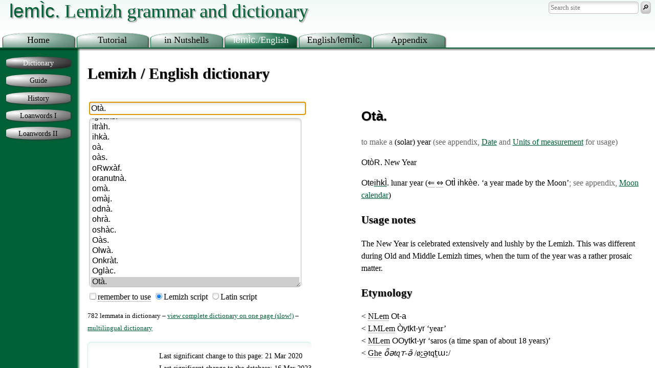

--- FILE ---
content_type: text/html; charset=UTF-8
request_url: https://lemizh.conlang.org/lemeng/?lemma=o1ta.
body_size: 8097
content:
<!DOCTYPE html>
<html lang="en-GB">
<head>
<title>ötà. - Lemizh / English dictionary</title>
<meta charset="utf-8">
<meta name="author" content="Anypodetos">
<meta name="description" content="Interactive Lemizh / English dictionary with etymologies">
<meta name="viewport" content="width=device-width, initial-scale=1">

<link rel="stylesheet" href="../main.css">
<style>
main>* {max-width: 100%; margin-left: 0}
</style>
<link rel="icon" href="../images/favicon.png" sizes="44x44">
<link rel="icon" href="../images/favicon2.png" sizes="85x85">
<link rel="index" href="..">

<script src="../ajax.js"></script>
<script>
function replaceChars(str) {
  const search = [/à/, /O/g, /U/g, /R/g];
  const replace = ['a', 'o1', 'u1', 'r1'];
  for (var i = 0; i<search.length; i++) {
    str = str.replace(search[i], replace[i]);
  }
  return str;
}
function lemmaChange(Lemma) {
  document.getElementById("dictpage").style.opacity = 1;
  ajaxFunction(document.getElementById("dictentry"), "entries/"+replaceChars(Lemma)+"html",
    '<p id="permalink">(<a href="?lemma='+replaceChars(Lemma)+'">reload entry / permanent link<\/a>)<\/p>', 1);
  const search = [/O/g, /U/g, /h/g, /j/g, /c/g, /v/g, /q/g, /n/g, /R/g];
  const replace = ['ö', 'ü', 'sh', 'gh', 'zh', 'dh', 'th', 'ng', 'rh'];
  for (var i = 0; i<search.length; i++) {
    Lemma = Lemma.replace(search[i], replace[i]);
  }
  window.document.title = Lemma+" - Lemizh / English dictionary";
}
function textChange(Name) {
  if (Name!='') {
    const listBox = document.getElementById("lemma");
    var b = true;
    for (var i = 0; (i<listBox.options.length) && b; i++) {
      var st = listBox.options[i].text.substring(0, Name.length);
      if ((st==Name) || (st.replace(/à/, "a")==Name)) {
        listBox.selectedIndex = i;
        lemmaChange(listBox.options[i].text);
        b = false;
      }
    }
  }
}
function listChange() {
  const listBox = document.getElementById("lemma");
  document.getElementById("text").value = listBox.options[listBox.selectedIndex].text;
  lemmaChange(listBox.options[listBox.selectedIndex].text);
}
</script>
</head>

<body onScroll="scrollMain()">
<form id="search" method="get" action="../search.php" title="Search the Lemizh website">
<input type="text" name="q" placeholder="Search site" onFocus="focusSearch()">
<button>🔎</button>
</form>
<header><a href=".." rel="index" title="Home"><span lang="x-lm">lemÌc.</span> Lemizh grammar and dictionary</a></header>
<nav><div id="skip"><a href="#main">Skip to content</a></div>
<ul id="tabs">
<li><a href=".." accesskey="h"><kbd>H</kbd>ome</a></li>
<li><a href="../tutorial/index.html" accesskey="t"><kbd>T</kbd>utorial</a></li>
<li><a href="../nutshell/index.html" accesskey="n">in <kbd>N</kbd>utshells</a></li>
<li><a href="index.php" accesskey="l" class="this"><span lang="x-lm"><kbd>l</kbd>emÌc.</span>/English</a></li>
<li><a href="../englem/index.php" accesskey="e"><kbd>E</kbd>nglish/<span lang="x-lm">lemÌc.</span></a></li>
<li><a href="../appendix/index.html" accesskey="a"><kbd>A</kbd>ppendix</a></li>
</ul>
<ul id="left">
<li><span>Dictionary</span></li>
<li><a href="guide.html">Guide</a></li>
<li><a href="history.html">History</a></li>
<li><a href="loans.html" title="Loanwords I. Hellenic">Loanwords I</a></li>
<li><a href="loans2.html" title="Loanwords II. Waldaiic, Celtic and others">Loanwords II</a></li>
</ul>
</nav>

<main id="main" style="overflow: hidden">
<h1 id="top">Lemizh / English dictionary</h1>

<div id="dictmain">
<form name="dictform" action="index.php"><div>
<script>
document.write('<input type="text" id="text" name="lemma" value="Otà." style="width: 95%; font-size: 100%" lang="x-lm" title="Type an entry (with inner factive)" autocomplete="off" autofocus onInput="textChange(value)" onKeydown="textKeydown(event)">');
</script>
<select name="lemma" id="lemma" size="16" style="font-size: 100%" lang="x-lm" title="Choose an entry" onChange="listChange()" onClick="listChange()">
<option title="à.">à.</option>
<option title="alaà.">alaà.</option>
<option title="aràzh.">aràc.</option>
<option title="argà.">argà.</option>
<option title="artà.">artà.</option>
<option title="angà.">anà.</option>
<option title="angàgz.">anàgz.</option>
<option title="angàkf.">anàkf.</option>
<option title="angtà.">antà.</option>
<option title="angtaràx.">antaràx.</option>
<option title="amà.">amà.</option>
<option title="agmà.">agmà.</option>
<option title="àgzh.">àgc.</option>
<option title="àd.">àd.</option>
<option title="admàzh.">admàc.</option>
<option title="àb.">àb.</option>
<option title="àk.">àk.</option>
<option title="àksh.">àkh.</option>
<option title="àtx.">àtx.</option>
<option title="atxàp.">atxàp.</option>
<option title="atxàzh.">atxàc.</option>
<option title="àpth.">àpq.</option>
<option title="àgh.">àj.</option>
<option title="àghb.">àjb.</option>
<option title="àzh.">àc.</option>
<option title="azhrhàd.">acRàd.</option>
<option title="àzw.">àzw.</option>
<option title="àdh.">àv.</option>
<option title="àdhd.">àvd.</option>
<option title="àw.">àw.</option>
<option title="àwd.">àwd.</option>
<option title="àwb.">àwb.</option>
<option title="àx.">àx.</option>
<option title="axileàs.">axileàs.</option>
<option title="àxk.">àxk.</option>
<option title="àxt.">àxt.</option>
<option title="àxsh.">àxh.</option>
<option title="àsh.">àh.</option>
<option title="àshp.">àhp.</option>
<option title="àshw.">àhw.</option>
<option title="àshs.">àhs.</option>
<option title="àst.">àst.</option>
<option title="astekà.">astekà.</option>
<option title="àsw.">àsw.</option>
<option title="àssh.">àsh.</option>
<option title="àtht.">àqt.</option>
<option title="àthsk.">àqsk.</option>
<option title="àf.">àf.</option>
<option title="àfx.">àfx.</option>
<option title="eà.">eà.</option>
<option title="eàfs.">eàfs.</option>
<option title="elefà.">elefà.</option>
<option title="engtàw.">entàw.</option>
<option title="emblà.">emblà.</option>
<option title="edà.">edà.</option>
<option title="etxàt.">etxàt.</option>
<option title="epikuràs.">epikuràs.</option>
<option title="eghlà.">ejlà.</option>
<option title="eshwà.">ehwà.</option>
<option title="esfàs.">esfàs.</option>
<option title="ethingà.">eqinà.</option>
<option title="ylàs.">ylàs.</option>
<option title="yglàgh.">yglàj.</option>
<option title="yglàzh.">yglàc.</option>
<option title="ytàs.">ytàs.</option>
<option title="ytxà.">ytxà.</option>
<option title="ytfà.">ytfà.</option>
<option title="ypshà.">yphà.</option>
<option title="ypsàp.">ypsàp.</option>
<option title="yzhdhà.">ycvà.</option>
<option title="yzàgh.">yzàj.</option>
<option title="yshà.">yhà.</option>
<option title="yshlàgz.">yhlàgz.</option>
<option title="ysrà.">ysrà.</option>
<option title="ià.">ià.</option>
<option title="iotà.">iotà.</option>
<option title="igzhàd.">igcàd.</option>
<option title="igzhàks.">igcàks.</option>
<option title="itràsh.">itràh.</option>
<option title="ishkà.">ihkà.</option>
<option title="oà.">oà.</option>
<option title="oàs.">oàs.</option>
<option title="orhwxàf.">oRwxàf.</option>
<option title="orangutngà.">oranutnà.</option>
<option title="omà.">omà.</option>
<option title="omàgh.">omàj.</option>
<option title="odngà.">odnà.</option>
<option title="oshrà.">ohrà.</option>
<option title="osshàzh.">oshàc.</option>
<option title="öàs.">Oàs.</option>
<option title="ölwà.">Olwà.</option>
<option title="öngkràt.">Onkràt.</option>
<option title="öglàzh.">Oglàc.</option>
<option title="ötà." selected>Otà.</option>
<option title="udreà.">udreà.</option>
<option title="ughrà.">ujrà.</option>
<option title="usrà.">usrà.</option>
<option title="üdreà.">Udreà.</option>
<option title="là.">là.</option>
<option title="langà.">lanà.</option>
<option title="langàg.">lanàg.</option>
<option title="làg.">làg.</option>
<option title="làgzh.">làgc.</option>
<option title="làgz.">làgz.</option>
<option title="làb.">làb.</option>
<option title="labàt.">labàt.</option>
<option title="làbdh.">làbv.</option>
<option title="làk.">làk.</option>
<option title="làt.">làt.</option>
<option title="làgh.">làj.</option>
<option title="làghg.">làjg.</option>
<option title="làzh.">làc.</option>
<option title="làzhw.">làcw.</option>
<option title="làw.">làw.</option>
<option title="làwb.">làwb.</option>
<option title="làx.">làx.</option>
<option title="làxt.">làxt.</option>
<option title="làxw.">làxw.</option>
<option title="làxsh.">làxh.</option>
<option title="làth.">làq.</option>
<option title="làthk.">làqk.</option>
<option title="làthx.">làqx.</option>
<option title="làf.">làf.</option>
<option title="lemàzh.">lemàc.</option>
<option title="lepxà.">lepxà.</option>
<option title="leghzhà.">lejcà.</option>
<option title="liwà.">liwà.</option>
<option title="loàg.">loàg.</option>
<option title="loxlà.">loxlà.</option>
<option title="loxwà.">loxwà.</option>
<option title="loxwàgh.">loxwàj.</option>
<option title="loxwàzh.">loxwàc.</option>
<option title="lrà.">lrà.</option>
<option title="rhà.">Rà.</option>
<option title="rhàg.">Ràg.</option>
<option title="rhàdgh.">Ràdj.</option>
<option title="rhàbdh.">Ràbv.</option>
<option title="rhàks.">Ràks.</option>
<option title="rhàgh.">Ràj.</option>
<option title="rhàghg.">Ràjg.</option>
<option title="rhàghd.">Ràjd.</option>
<option title="rhàghb.">Ràjb.</option>
<option title="rhàzh.">Ràc.</option>
<option title="rhàzhgh.">Ràcj.</option>
<option title="rhàz.">Ràz.</option>
<option title="rhàzw.">Ràzw.</option>
<option title="rhàw.">Ràw.</option>
<option title="rhàxt.">Ràxt.</option>
<option title="rhàxp.">Ràxp.</option>
<option title="rhàst.">Ràst.</option>
<option title="rhàsw.">Ràsw.</option>
<option title="rhengà.">Renà.</option>
<option title="rhengàgh.">Renàj.</option>
<option title="rhengàzh.">Renàc.</option>
<option title="rà.">rà.</option>
<option title="ramàzh.">ramàc.</option>
<option title="ràgw.">ràgw.</option>
<option title="ràdgh.">ràdj.</option>
<option title="ràt.">ràt.</option>
<option title="ràtx.">ràtx.</option>
<option title="ràghd.">ràjd.</option>
<option title="ràzh.">ràc.</option>
<option title="ràzg.">ràzg.</option>
<option title="ràw.">ràw.</option>
<option title="ràwb.">ràwb.</option>
<option title="ràxp.">ràxp.</option>
<option title="ràsh.">ràh.</option>
<option title="ràs.">ràs.</option>
<option title="ràsk.">ràsk.</option>
<option title="ràst.">ràst.</option>
<option title="ràthk.">ràqk.</option>
<option title="rengdà.">rendà.</option>
<option title="redmà.">redmà.</option>
<option title="rösàzh.">rOsàc.</option>
<option title="ngà.">nà.</option>
<option title="ngàgzh.">nàgc.</option>
<option title="ngàgw.">nàgw.</option>
<option title="ngàd.">nàd.</option>
<option title="ngabà.">nabà.</option>
<option title="ngàt.">nàt.</option>
<option title="ngatlà.">natlà.</option>
<option title="ngàgh.">nàj.</option>
<option title="ngàghw.">nàjw.</option>
<option title="ngàzd.">nàzd.</option>
<option title="ngàw.">nàw.</option>
<option title="ngàwb.">nàwb.</option>
<option title="ngàxt.">nàxt.</option>
<option title="ngàsh.">nàh.</option>
<option title="ngàs.">nàs.</option>
<option title="ngengà.">nenà.</option>
<option title="ngezà.">nezà.</option>
<option title="ngexwaklà.">nexwaklà.</option>
<option title="ngiftngàgh.">niftnàj.</option>
<option title="ngotà.">notà.</option>
<option title="ngrà.">nrà.</option>
<option title="mà.">mà.</option>
<option title="malangàgh.">malanàj.</option>
<option title="marngà.">marnà.</option>
<option title="markàw.">markàw.</option>
<option title="mangwà.">manwà.</option>
<option title="màg.">màg.</option>
<option title="màt.">màt.</option>
<option title="màpx.">màpx.</option>
<option title="màgh.">màj.</option>
<option title="màghd.">màjd.</option>
<option title="màghw.">màjw.</option>
<option title="màzh.">màc.</option>
<option title="màz.">màz.</option>
<option title="màzd.">màzd.</option>
<option title="màdh.">màv.</option>
<option title="màw.">màw.</option>
<option title="màwd.">màwd.</option>
<option title="màxk.">màxk.</option>
<option title="màsh.">màh.</option>
<option title="màshk.">màhk.</option>
<option title="màs.">màs.</option>
<option title="màsk.">màsk.</option>
<option title="màst.">màst.</option>
<option title="màsw.">màsw.</option>
<option title="màthk.">màqk.</option>
<option title="màthx.">màqx.</option>
<option title="meuxà.">meuxà.</option>
<option title="melàgh.">melàj.</option>
<option title="melàs.">melàs.</option>
<option title="memà.">memà.</option>
<option title="mesà.">mesà.</option>
<option title="mingà.">minà.</option>
<option title="mlà.">mlà.</option>
<option title="mlàtx.">mlàtx.</option>
<option title="mlàdh.">mlàv.</option>
<option title="mlàw.">mlàw.</option>
<option title="mrhàksh.">mRàkh.</option>
<option title="mrà.">mrà.</option>
<option title="mraà.">mraà.</option>
<option title="mràgz.">mràgz.</option>
<option title="mràgh.">mràj.</option>
<option title="mràw.">mràw.</option>
<option title="gà.">gà.</option>
<option title="gangà.">ganà.</option>
<option title="gàd.">gàd.</option>
<option title="gàb.">gàb.</option>
<option title="gàghd.">gàjd.</option>
<option title="gàzhx.">gàcx.</option>
<option title="gongàtx.">gonàtx.</option>
<option title="gomàs.">gomàs.</option>
<option title="glàt.">glàt.</option>
<option title="glàxw.">glàxw.</option>
<option title="glàst.">glàst.</option>
<option title="glàf.">glàf.</option>
<option title="grà.">grà.</option>
<option title="gràbdh.">gràbv.</option>
<option title="gràk.">gràk.</option>
<option title="gràt.">gràt.</option>
<option title="gràtf.">gràtf.</option>
<option title="gràzh.">gràc.</option>
<option title="gràw.">gràw.</option>
<option title="gràws.">gràws.</option>
<option title="grosà.">grosà.</option>
<option title="grürà.">grUrà.</option>
<option title="gmà.">gmà.</option>
<option title="gmàgh.">gmàj.</option>
<option title="gmàw.">gmàw.</option>
<option title="gmrà.">gmrà.</option>
<option title="gzhà.">gcà.</option>
<option title="gzhrà.">gcrà.</option>
<option title="gzhngàghg.">gcnàjg.</option>
<option title="gzlàs.">gzlàs.</option>
<option title="gwà.">gwà.</option>
<option title="gwalpà.">gwalpà.</option>
<option title="gwàb.">gwàb.</option>
<option title="gwàk.">gwàk.</option>
<option title="gwàt.">gwàt.</option>
<option title="gwàgh.">gwàj.</option>
<option title="gwàsh.">gwàh.</option>
<option title="gwàs.">gwàs.</option>
<option title="gwàsk.">gwàsk.</option>
<option title="gwàth.">gwàq.</option>
<option title="gwlà.">gwlà.</option>
<option title="gwlàk.">gwlàk.</option>
<option title="gwrà.">gwrà.</option>
<option title="gwràghd.">gwràjd.</option>
<option title="gwngà.">gwnà.</option>
<option title="dà.">dà.</option>
<option title="darawà.">darawà.</option>
<option title="dàp.">dàp.</option>
<option title="dapà.">dapà.</option>
<option title="dàpth.">dàpq.</option>
<option title="dàzhgh.">dàcj.</option>
<option title="dàdh.">dàv.</option>
<option title="dàxt.">dàxt.</option>
<option title="dàsh.">dàh.</option>
<option title="dàsk.">dàsk.</option>
<option title="dirà.">dirà.</option>
<option title="disfàk.">disfàk.</option>
<option title="dobà.">dobà.</option>
<option title="duxdhàsk.">duxvàsk.</option>
<option title="drà.">drà.</option>
<option title="dràt.">dràt.</option>
<option title="dràpsh.">dràph.</option>
<option title="dràgh.">dràj.</option>
<option title="dràzd.">dràzd.</option>
<option title="dràw.">dràw.</option>
<option title="droà.">droà.</option>
<option title="drulà.">drulà.</option>
<option title="dngà.">dnà.</option>
<option title="dngàk.">dnàk.</option>
<option title="dngàs.">dnàs.</option>
<option title="dngià.">dnià.</option>
<option title="dngughrà.">dnujrà.</option>
<option title="dmà.">dmà.</option>
<option title="dmàd.">dmàd.</option>
<option title="dmàk.">dmàk.</option>
<option title="dmàt.">dmàt.</option>
<option title="dmàpx.">dmàpx.</option>
<option title="dmàgh.">dmàj.</option>
<option title="dghà.">djà.</option>
<option title="dghàt.">djàt.</option>
<option title="dghàdhf.">djàvf.</option>
<option title="dgheipysràd.">djeipysràd.</option>
<option title="dghemà.">djemà.</option>
<option title="dghià.">djià.</option>
<option title="dghinggmesrà.">djingmesrà.</option>
<option title="dghistngàt.">djistnàt.</option>
<option title="dghngà.">djnà.</option>
<option title="dghngirà.">djnirà.</option>
<option title="dghmà.">djmà.</option>
<option title="dwà.">dwà.</option>
<option title="dwàtx.">dwàtx.</option>
<option title="dwàzh.">dwàc.</option>
<option title="dwàzhgh.">dwàcj.</option>
<option title="dwàw.">dwàw.</option>
<option title="dwngàt.">dwnàt.</option>
<option title="dwghàw.">dwjàw.</option>
<option title="bà.">bà.</option>
<option title="bangà.">banà.</option>
<option title="bàbgh.">bàbj.</option>
<option title="bàgh.">bàj.</option>
<option title="bàx.">bàx.</option>
<option title="bàsh.">bàh.</option>
<option title="bàst.">bàst.</option>
<option title="bermà.">bermà.</option>
<option title="bilà.">bilà.</option>
<option title="bungà.">bunà.</option>
<option title="buzhmà.">bucmà.</option>
<option title="blà.">blà.</option>
<option title="blàdgh.">blàdj.</option>
<option title="blàp.">blàp.</option>
<option title="blàzh.">blàc.</option>
<option title="blàthk.">blàqk.</option>
<option title="blüzhngà.">blUcnà.</option>
<option title="brhàgh.">bRàj.</option>
<option title="bràk.">bràk.</option>
<option title="bràp.">bràp.</option>
<option title="bdhà.">bvà.</option>
<option title="bdhyrgzhà.">bvyrgcà.</option>
<option title="bdhràzh.">bvràc.</option>
<option title="bdhmàp.">bvmàp.</option>
<option title="kà.">kà.</option>
<option title="kamlà.">kamlà.</option>
<option title="kamlàgh.">kamlàj.</option>
<option title="kamlàzh.">kamlàc.</option>
<option title="kàb.">kàb.</option>
<option title="kàk.">kàk.</option>
<option title="kàt.">kàt.</option>
<option title="kàghg.">kàjg.</option>
<option title="kàzhx.">kàcx.</option>
<option title="kàx.">kàx.</option>
<option title="kàxk.">kàxk.</option>
<option title="kàxw.">kàxw.</option>
<option title="kàst.">kàst.</option>
<option title="kàf.">kàf.</option>
<option title="kàfk.">kàfk.</option>
<option title="keltàgh.">keltàj.</option>
<option title="kolàb.">kolàb.</option>
<option title="kubrà.">kubrà.</option>
<option title="kukà.">kukà.</option>
<option title="klà.">klà.</option>
<option title="klàt.">klàt.</option>
<option title="klàp.">klàp.</option>
<option title="klàgh.">klàj.</option>
<option title="klàf.">klàf.</option>
<option title="krhà.">kRà.</option>
<option title="krhàgh.">kRàj.</option>
<option title="krhàth.">kRàq.</option>
<option title="krà.">krà.</option>
<option title="kràgw.">kràgw.</option>
<option title="kràd.">kràd.</option>
<option title="kràb.">kràb.</option>
<option title="kràt.">kràt.</option>
<option title="kràgh.">kràj.</option>
<option title="kràw.">kràw.</option>
<option title="kràx.">kràx.</option>
<option title="kràxt.">kràxt.</option>
<option title="kràst.">kràst.</option>
<option title="krytfokà.">krytfokà.</option>
<option title="kroblàgh.">kroblàj.</option>
<option title="kroblàzh.">kroblàc.</option>
<option title="kmà.">kmà.</option>
<option title="kshàdh.">khàv.</option>
<option title="kshlà.">khlà.</option>
<option title="kshrà.">khrà.</option>
<option title="kshrengà.">khrenà.</option>
<option title="kshngà.">khnà.</option>
<option title="kshwà.">khwà.</option>
<option title="kshwàzh.">khwàc.</option>
<option title="ksàf.">ksàf.</option>
<option title="ksrà.">ksrà.</option>
<option title="ksmàs.">ksmàs.</option>
<option title="ksfelà.">ksfelà.</option>
<option title="kfusà.">kfusà.</option>
<option title="kfrà.">kfrà.</option>
<option title="kfràghd.">kfràjd.</option>
<option title="kfràzh.">kfràc.</option>
<option title="tà.">tà.</option>
<option title="taà.">taà.</option>
<option title="tamgà.">tamgà.</option>
<option title="tàk.">tàk.</option>
<option title="tàkf.">tàkf.</option>
<option title="tàp.">tàp.</option>
<option title="tàgh.">tàj.</option>
<option title="tàzhd.">tàcd.</option>
<option title="tàzhs.">tàcs.</option>
<option title="tàx.">tàx.</option>
<option title="tàxt.">tàxt.</option>
<option title="telmà.">telmà.</option>
<option title="telmàx.">telmàx.</option>
<option title="texà.">texà.</option>
<option title="tüxà.">tUxà.</option>
<option title="tlöngà.">tlOnà.</option>
<option title="trà.">trà.</option>
<option title="tràgzh.">tràgc.</option>
<option title="tràd.">tràd.</option>
<option title="tràt.">tràt.</option>
<option title="tràw.">tràw.</option>
<option title="tràxk.">tràxk.</option>
<option title="tngàdw.">tnàdw.</option>
<option title="tngàk.">tnàk.</option>
<option title="tmà.">tmà.</option>
<option title="txà.">txà.</option>
<option title="txàb.">txàb.</option>
<option title="txatxàf.">txatxàf.</option>
<option title="txàsk.">txàsk.</option>
<option title="txeklàw.">txeklàw.</option>
<option title="txoixà.">txoixà.</option>
<option title="tfàd.">tfàd.</option>
<option title="pà.">pà.</option>
<option title="pàbzh.">pàbc.</option>
<option title="pàt.">pàt.</option>
<option title="pàp.">pàp.</option>
<option title="pàz.">pàz.</option>
<option title="pàdh.">pàv.</option>
<option title="pàw.">pàw.</option>
<option title="pàx.">pàx.</option>
<option title="pàsk.">pàsk.</option>
<option title="pàf.">pàf.</option>
<option title="pedhrà.">pevrà.</option>
<option title="pifà.">pifà.</option>
<option title="pifngà.">pifnà.</option>
<option title="pifprà.">pifprà.</option>
<option title="polngà.">polnà.</option>
<option title="podarhàg.">podaRàg.</option>
<option title="potmàs.">potmàs.</option>
<option title="plàk.">plàk.</option>
<option title="plàdhg.">plàvg.</option>
<option title="plàw.">plàw.</option>
<option title="plöthkàgh.">plOqkàj.</option>
<option title="plüpà.">plUpà.</option>
<option title="prà.">prà.</option>
<option title="pràg.">pràg.</option>
<option title="pràk.">pràk.</option>
<option title="pràt.">pràt.</option>
<option title="pràgh.">pràj.</option>
<option title="pràxt.">pràxt.</option>
<option title="proxà.">proxà.</option>
<option title="proxàksh.">proxàkh.</option>
<option title="pngà.">pnà.</option>
<option title="pngàgzh.">pnàgc.</option>
<option title="pngàb.">pnàb.</option>
<option title="pxlàgh.">pxlàj.</option>
<option title="psàx.">psàx.</option>
<option title="pslà.">pslà.</option>
<option title="psràb.">psràb.</option>
<option title="psràxk.">psràxk.</option>
<option title="pthàb.">pqàb.</option>
<option title="pthàsht.">pqàht.</option>
<option title="pthxarà.">pqxarà.</option>
<option title="ghà.">jà.</option>
<option title="ghàk.">jàk.</option>
<option title="ghàt.">jàt.</option>
<option title="ghawrà.">jawrà.</option>
<option title="ghàx.">jàx.</option>
<option title="ghàxw.">jàxw.</option>
<option title="ghàs.">jàs.</option>
<option title="ghàsk.">jàsk.</option>
<option title="ghexà.">jexà.</option>
<option title="ghloà.">jloà.</option>
<option title="ghrà.">jrà.</option>
<option title="ghràk.">jràk.</option>
<option title="ghngà.">jnà.</option>
<option title="ghngàgzh.">jnàgc.</option>
<option title="ghngàgh.">jnàj.</option>
<option title="ghmà.">jmà.</option>
<option title="ghmàx.">jmàx.</option>
<option title="ghmàxt.">jmàxt.</option>
<option title="ghmàs.">jmàs.</option>
<option title="ghmrhàs.">jmRàs.</option>
<option title="ghbàt.">jbàt.</option>
<option title="ghdhelà.">jvelà.</option>
<option title="ghshàgh.">jhàj.</option>
<option title="ghsàgh.">jsàj.</option>
<option title="ghstà.">jstà.</option>
<option title="ghfàxw.">jfàxw.</option>
<option title="zhà.">cà.</option>
<option title="zhangxwà.">canxwà.</option>
<option title="zhàwb.">càwb.</option>
<option title="zhàx.">càx.</option>
<option title="zhàshw.">càhw.</option>
<option title="zhöàzh.">cOàc.</option>
<option title="zhrà.">crà.</option>
<option title="zhràw.">cràw.</option>
<option title="zhngà.">cnà.</option>
<option title="zhngàdgh.">cnàdj.</option>
<option title="zhngàk.">cnàk.</option>
<option title="zhngàzd.">cnàzd.</option>
<option title="zhngàxw.">cnàxw.</option>
<option title="zhmàbdh.">cmàbv.</option>
<option title="zhmàk.">cmàk.</option>
<option title="zhgàzh.">cgàc.</option>
<option title="zà.">zà.</option>
<option title="zarathàsht.">zaraqàht.</option>
<option title="zröngà.">zrOnà.</option>
<option title="zngàg.">znàg.</option>
<option title="zmà.">zmà.</option>
<option title="zmàgh.">zmàj.</option>
<option title="zmàw.">zmàw.</option>
<option title="zmàxt.">zmàxt.</option>
<option title="zmàs.">zmàs.</option>
<option title="zmàsk.">zmàsk.</option>
<option title="zgwàgh.">zgwàj.</option>
<option title="zdàs.">zdàs.</option>
<option title="zdrà.">zdrà.</option>
<option title="zdngàk.">zdnàk.</option>
<option title="zdhà.">zvà.</option>
<option title="zdhàzh.">zvàc.</option>
<option title="zdhormàdh.">zvormàv.</option>
<option title="zwlàzh.">zwlàc.</option>
<option title="dhà.">và.</option>
<option title="dhàbdh.">vàbv.</option>
<option title="dhàsk.">vàsk.</option>
<option title="dhàth.">vàq.</option>
<option title="dhrà.">vrà.</option>
<option title="dhngà.">vnà.</option>
<option title="dhngàt.">vnàt.</option>
<option title="dhmàgh.">vmàj.</option>
<option title="dhmlàdh.">vmlàv.</option>
<option title="dhxàzd.">vxàzd.</option>
<option title="wà.">wà.</option>
<option title="wàgw.">wàgw.</option>
<option title="wàb.">wàb.</option>
<option title="wàtx.">wàtx.</option>
<option title="wàzhg.">wàcg.</option>
<option title="wàzhz.">wàcz.</option>
<option title="wàdh.">wàv.</option>
<option title="wàwb.">wàwb.</option>
<option title="wàx.">wàx.</option>
<option title="wàxp.">wàxp.</option>
<option title="wàshs.">wàhs.</option>
<option title="wàsp.">wàsp.</option>
<option title="wàf.">wàf.</option>
<option title="werhà.">weRà.</option>
<option title="werhdà.">weRdà.</option>
<option title="wemà.">wemà.</option>
<option title="wlàg.">wlàg.</option>
<option title="wlàgzh.">wlàgc.</option>
<option title="wlàt.">wlàt.</option>
<option title="wlotà.">wlotà.</option>
<option title="wrhà.">wRà.</option>
<option title="wrà.">wrà.</option>
<option title="wràgzh.">wràgc.</option>
<option title="wràdgh.">wràdj.</option>
<option title="wràks.">wràks.</option>
<option title="wràt.">wràt.</option>
<option title="wràgh.">wràj.</option>
<option title="wràw.">wràw.</option>
<option title="wràxk.">wràxk.</option>
<option title="wràxf.">wràxf.</option>
<option title="wràf.">wràf.</option>
<option title="wröngà.">wrOnà.</option>
<option title="wngàd.">wnàd.</option>
<option title="wmà.">wmà.</option>
<option title="wmàb.">wmàb.</option>
<option title="wmàf.">wmàf.</option>
<option title="wdràg.">wdràg.</option>
<option title="wzà.">wzà.</option>
<option title="wzàzh.">wzàc.</option>
<option title="wzàshk.">wzàhk.</option>
<option title="wxàghg.">wxàjg.</option>
<option title="xà.">xà.</option>
<option title="xalà.">xalà.</option>
<option title="xalàdh.">xalàv.</option>
<option title="xaràshk.">xaràhk.</option>
<option title="xarpà.">xarpà.</option>
<option title="xàd.">xàd.</option>
<option title="xàk.">xàk.</option>
<option title="xàps.">xàps.</option>
<option title="xàgh.">xàj.</option>
<option title="xaghrhà.">xajRà.</option>
<option title="xàghth.">xàjq.</option>
<option title="xàzh.">xàc.</option>
<option title="xàzhg.">xàcg.</option>
<option title="xàz.">xàz.</option>
<option title="xaxpthà.">xaxpqà.</option>
<option title="xàxs.">xàxs.</option>
<option title="xaxsà.">xaxsà.</option>
<option title="xàsk.">xàsk.</option>
<option title="xàf.">xàf.</option>
<option title="xepàz.">xepàz.</option>
<option title="xyrtksà.">xyrtksà.</option>
<option title="xikà.">xikà.</option>
<option title="xoà.">xoà.</option>
<option title="xöàgh.">xOàj.</option>
<option title="xudghàs.">xudjàs.</option>
<option title="xüxtrà.">xUxtrà.</option>
<option title="xlà.">xlà.</option>
<option title="xlàgh.">xlàj.</option>
<option title="xrhà.">xRà.</option>
<option title="xrhàbdh.">xRàbv.</option>
<option title="xrà.">xrà.</option>
<option title="xràtx.">xràtx.</option>
<option title="xràp.">xràp.</option>
<option title="xràgh.">xràj.</option>
<option title="xràw.">xràw.</option>
<option title="xngà.">xnà.</option>
<option title="xngàt.">xnàt.</option>
<option title="xngrà.">xnrà.</option>
<option title="xmàgh.">xmàj.</option>
<option title="xmàs.">xmàs.</option>
<option title="xmlàg.">xmlàg.</option>
<option title="xklàgh.">xklàj.</option>
<option title="xtà.">xtà.</option>
<option title="xtàgh.">xtàj.</option>
<option title="xtrà.">xtrà.</option>
<option title="xtràgh.">xtràj.</option>
<option title="xpàd.">xpàd.</option>
<option title="xpàgh.">xpàj.</option>
<option title="xpàf.">xpàf.</option>
<option title="xprà.">xprà.</option>
<option title="xpràgh.">xpràj.</option>
<option title="xwà.">xwà.</option>
<option title="xsrà.">xsrà.</option>
<option title="xfàft.">xfàft.</option>
<option title="shà.">hà.</option>
<option title="shabà.">habà.</option>
<option title="shàt.">hàt.</option>
<option title="shàzh.">hàc.</option>
<option title="shàshs.">hàhs.</option>
<option title="shuràgh.">huràj.</option>
<option title="shlà.">hlà.</option>
<option title="shlàg.">hlàg.</option>
<option title="shrà.">hrà.</option>
<option title="shràk.">hràk.</option>
<option title="shràw.">hràw.</option>
<option title="shngàxt.">hnàxt.</option>
<option title="shkàt.">hkàt.</option>
<option title="shtengà.">htenà.</option>
<option title="shtrà.">htrà.</option>
<option title="shzàd.">hzàd.</option>
<option title="shshà.">hhà.</option>
<option title="sà.">sà.</option>
<option title="sapshàs.">saphàs.</option>
<option title="saxàf.">saxàf.</option>
<option title="sàsp.">sàsp.</option>
<option title="selà.">selà.</option>
<option title="soàx.">soàx.</option>
<option title="sokrateàs.">sokrateàs.</option>
<option title="slàzh.">slàc.</option>
<option title="srà.">srà.</option>
<option title="sràb.">sràb.</option>
<option title="sràgh.">sràj.</option>
<option title="sràzh.">sràc.</option>
<option title="sràwd.">sràwd.</option>
<option title="sràx.">sràx.</option>
<option title="sràth.">sràq.</option>
<option title="srüà.">srUà.</option>
<option title="sngàw.">snàw.</option>
<option title="sngàth.">snàq.</option>
<option title="sngràk.">snràk.</option>
<option title="smà.">smà.</option>
<option title="smàgh.">smàj.</option>
<option title="smàdh.">smàv.</option>
<option title="smrà.">smrà.</option>
<option title="smràsk.">smràsk.</option>
<option title="skàthk.">skàqk.</option>
<option title="sklà.">sklà.</option>
<option title="sklàg.">sklàg.</option>
<option title="sklàxt.">sklàxt.</option>
<option title="sklongtà.">sklontà.</option>
<option title="skrà.">skrà.</option>
<option title="skràp.">skràp.</option>
<option title="skràgh.">skràj.</option>
<option title="skràzh.">skràc.</option>
<option title="skmà.">skmà.</option>
<option title="skmàw.">skmàw.</option>
<option title="sksholà.">skholà.</option>
<option title="stàd.">stàd.</option>
<option title="stàghg.">stàjg.</option>
<option title="stedràgh.">stedràj.</option>
<option title="stedràzh.">stedràc.</option>
<option title="strà.">strà.</option>
<option title="stràg.">stràg.</option>
<option title="stràz.">stràz.</option>
<option title="stngàg.">stnàg.</option>
<option title="stngàt.">stnàt.</option>
<option title="spàgh.">spàj.</option>
<option title="spàz.">spàz.</option>
<option title="spàsk.">spàsk.</option>
<option title="splàgh.">splàj.</option>
<option title="spràdgh.">spràdj.</option>
<option title="sghà.">sjà.</option>
<option title="swàzw.">swàzw.</option>
<option title="swàdh.">swàv.</option>
<option title="swàsh.">swàh.</option>
<option title="swngàt.">swnàt.</option>
<option title="swmilà.">swmilà.</option>
<option title="sxarà.">sxarà.</option>
<option title="sxrà.">sxrà.</option>
<option title="sxngàz.">sxnàz.</option>
<option title="thà.">qà.</option>
<option title="thàzh.">qàc.</option>
<option title="thàzg.">qàzg.</option>
<option title="thàxk.">qàxk.</option>
<option title="thàs.">qàs.</option>
<option title="thàf.">qàf.</option>
<option title="thengtà.">qentà.</option>
<option title="thlà.">qlà.</option>
<option title="thlàp.">qlàp.</option>
<option title="thrà.">qrà.</option>
<option title="thngàd.">qnàd.</option>
<option title="thngàt.">qnàt.</option>
<option title="thngexà.">qnexà.</option>
<option title="thmà.">qmà.</option>
<option title="thmàxz.">qmàxz.</option>
<option title="thkràdgh.">qkràdj.</option>
<option title="thtrà.">qtrà.</option>
<option title="fà.">fà.</option>
<option title="fàt.">fàt.</option>
<option title="fàpsh.">fàph.</option>
<option title="fàps.">fàps.</option>
<option title="fàw.">fàw.</option>
<option title="fàs.">fàs.</option>
<option title="fàst.">fàst.</option>
<option title="fafurà.">fafurà.</option>
<option title="fisà.">fisà.</option>
<option title="fokàgh.">fokàj.</option>
<option title="föpysràf.">fOpysràf.</option>
<option title="flàzh.">flàc.</option>
<option title="frà.">frà.</option>
<option title="fràg.">fràg.</option>
<option title="fragmà.">fragmà.</option>
<option title="fràdgh.">fràdj.</option>
<option title="fràgh.">fràj.</option>
<option title="fràzh.">fràc.</option>
<option title="fràw.">fràw.</option>
<option title="fràx.">fràx.</option>
<option title="fràxk.">fràxk.</option>
<option title="fràs.">fràs.</option>
<option title="frekràf.">frekràf.</option>
<option title="frodghà.">frodjà.</option>
<option title="fngà.">fnà.</option>
<option title="fngàwb.">fnàwb.</option>
<option title="fngàsf.">fnàsf.</option>
<option title="fmàxk.">fmàxk.</option>
<option title="fmàxt.">fmàxt.</option>
<option title="fkrà.">fkrà.</option>
<option title="fkràgh.">fkràj.</option>
<option title="ftàx.">ftàx.</option>
<option title="ftràsk.">ftràsk.</option>
<option title="ftngàk.">ftnàk.</option>
<option title="fplàx.">fplàx.</option>
<option title="fpràf.">fpràf.</option>
<option title="fxàzh.">fxàc.</option>
<option title="fxyrzhrà.">fxyrcrà.</option>
</select><br>
<input type="checkbox" name="cookie" id="cookie"><label for="cookie" title="Sets a cookie to remember the script you want to use (for 365 days).
Uncheck and press Enter to delete the cookie." style="border-bottom: 1px dotted gray">remember to use</label>
<input type="radio" name="script" id="lmscript" value="lemizh" checked onClick="document.dictform.submit()"><label for="lmscript">Lemizh script</label>
<input type="radio" name="script" id="lascript" value= "latin" onClick="document.dictform.submit()"><label for="lascript">Latin script</label>
<input type="hidden" name="oldscript" value="lemizh">
<noscript><div><button>Submit</button></div></noscript>
</div></form>
<p style="font-size: 80%">782 lemmata in dictionary – <a href="complete.php" title="Complete Lemizh / English dictionary">view complete dictionary on one page (slow!)</a> – <a href="multi.php" title="Multilingual etymological dictionary">multilingual dictionary</a></p>
</div>

<div id="dictpage" style="opacity: 1"><div id="dictentry">
<h2 id="o1ta." lang="x-lm" title="ötà.">Otà.</h2>
<p><span class="dictadd">to make a</span> (solar) year <span class="dictadd">(see appendix, <a href="../appendix/date.php">Date</a> and <a href="../appendix/measures.html">Units of measurement</a> for usage)</span></p>
<p><span lang="x-lm" title="ötòrh.">OtòR.</span> New Year</p>
<p><span lang="x-lm" title="öteishkỳ.">Ote<a href="?lemma=ihka.">ihkÌ</a>.</span> lunar year (<span lang="x-lm" title="⇐ ⇔ ötỳ ishkèe."><abbr title="uncompounding">⇐</abbr> <abbr title="inversion">⇔</abbr> OtÌ ihkèe.</span> ‘a year made by the Moon’<span class="dictadd">; see appendix, <a href="../appendix/date.php#moon">Moon calendar</a></span>)</p>

<h3>Usage notes</h3>
<p>The New Year is celebrated extensively and lushly by the Lemizh. This was different during Old and Middle Lemizh times, when the turn of the year was a rather prosaic matter.</p>

<h3>Etymology</h3>
<p>
&lt;&nbsp;<abbr title="Early New Lemizh">NLem</abbr> <span lang="x-lmn" title="öt‑a">Ot‑a</span><br>
&lt;&nbsp;<abbr title="Late Middle Lemizh">LMLem</abbr> <span lang="x-lml" title="ö̀ytkt‑yr">Òytkt‑yr</span> ‘year’<br>
&lt;&nbsp;<abbr title="Middle Lemizh">MLem</abbr> <span lang="x-lmm" title="ööytkt‑yr">OOytkt‑yr</span> ‘saros (a time span of about 18 years)’<br>
&lt;&nbsp;<abbr title="Ghean">Ghe</abbr> <span lang="x-gh">ȫətqᴛ‑ə̄</span>&nbsp;/øː͜ətqt̠ɯː/
</p>
<p>The meaning in <abbr title="Late Middle Lemizh">LMLem</abbr> is somewhat unclear, as <a href="?lemma=xarahk." lang="x-lml" title="ghixar‑yr">jixar‑yr</a> also seems to have meant ‘year’. It is possible that one of the two words was used for the Ghean lunar year and one for the native solar year.</p></div></div>

<a href="#top" onClick="scrollToTop()" id="totop" title="Go to top"></a>
<footer class="dictfooter">
<p>Last significant change to this page: 21 Mar 2020<br>
Last significant change to the database: 16 Mar 2023</p>
<div><a href="https://creativecommons.org/licenses/by-sa/4.0/" class="linkimage" rel="external license" title="Available under a Creative Commons licence"><img src="../images/cc.svg" width="88" height="31" alt="Creative Commons BY-SA License"></a>&emsp;<a href="https://validator.w3.org/check/referer" referrerpolicy="no-referrer-when-downgrade" class="linkimage" rel="external" title="Check HTML 5"><img src="../images/html5.svg" width="27" height="38" alt="Check HTML 5"></a>&nbsp;<a href="https://jigsaw.w3.org/css-validator/check/referer" referrerpolicy="no-referrer-when-downgrade" class="linkimage" rel="external" title="Check CSS 3"><img src="../images/css3.svg" width="27" height="38" alt="Check CSS 3"></a><br>
See <a href="../home/terms.html">Terms of use</a> for details on copyright and licensing.</div>
</footer>
</main>

</body>
</html>

--- FILE ---
content_type: text/css
request_url: https://lemizh.conlang.org/main.css
body_size: 3554
content:
@font-face {
  font-family: 'LemizhRegular';
  src: url('fonts/lemizh.woff2') format('woff2'),
       url('fonts/lemizh.woff') format('woff'),
       url('fonts/lemizh.ttf') format('truetype');
  font-weight: normal;
  font-style: normal;
}

body {margin: 0; background-color: white; font-style: normal; font-weight: normal; color: black; counter-reset: example}
::selection {color: white; background-color: #006137}

@media screen and (min-width: 54em) {
  header, #search {position: fixed; transition-property: opacity, visibility; transition-delay: 0.25s; transition-duration: 0.25s}
  header {left: 0; right: 0; white-space: nowrap; font-size: 230%}
  #search {position: fixed !important /* SiteSearch360 */; z-index: 3; top: 0.2em; right: 0.5em}
  #unibox-suggest-box {left: -3em !important; top: 1.9em !important} /* SiteSearch360 */
  #tabs {position: fixed; overflow: hidden; top: 4em; height: 1.8em; left: 0; right: 0; margin: 0; white-space: nowrap; border-bottom: 2px solid #006137; box-shadow: 0 3px 2px rgba(0, 0, 0, 0.4)}
  #tabs>li {font-size: 110%}
  #tabs>li>a, #tabs>li>span {border-radius: 50% 50% 0 0 / 0.6em 0.6em 0 0}
  #left {position: fixed; top: 5.8em; bottom: 0; width: 10em; margin: 0; padding: 0.5em 0; background-image: linear-gradient(90deg, #006137 94%, white 98%)}
  main {position: fixed; overflow: auto; top: 5.8em; bottom: 0; left: 10.7em; right: 0}
  main>* {max-width: 60rem; margin-left: max(50% - 35rem, 0em)}
  #dictmain {position: relative; top: 0; left: 0; width: 40%; bottom: 0}
  #dictpage {position: absolute; z-index: -1; top: 0; bottom: 0; left: 41%; right: 0; overflow: auto; background: url('images/page.jpg') 0 2.5em no-repeat local}
  #dictentry {padding: 6em 1em 2em 5em}
  footer.dictfooter {margin-top: 1em; width: 40%}
  #tabs, #left, main {transition: top 0.5s}
  .scrolled header {opacity: 0; visibility: hidden; transition-delay: 0s}
  .scrolled #tabs {top: 0.2em}
  .scrolled #left, .scrolled main {top: 2em}
  @media (max-width: 67em) { .scrolled #search {opacity: 0; visibility: hidden; transition-delay: 0s} }
}
@media print {
  header {font-size: 200%}
  #search, #tabs, #left, #dictmain, #forward, #totop, #enlarge, main>footer img[alt~='Check'], #toc, #toggler, #permalink {display: none}
}
@media screen and (max-width: 53.99em) {
  header {font-size: 150%}
  #search {padding: 0.5em; text-align: right; background-color: #f1faf6}
  #tabs>li>a, #tabs>li>span {border-radius: 50% / 0.6em}
  #left {width: 100%; padding: 0.5em 0 1em 0; background-image: linear-gradient(white, #006137 8%, #006137 92%, white)}
  main {padding-left: 1em}
  blockquote {margin-left: 0}
  #lemma {height: 5em}
  #dictpage {background: url('images/page.jpg') no-repeat}
  #dictentry {padding: 2em 0 2em 4em}
}

[lang] {font-style: italic}
[lang='en-GB']/*sic!*/, :lang(zxx), :lang(ar), :lang(he), :lang(cmn), :lang(och), :lang(akk) {font-style: normal}
:lang(en-GB), :lang(x-lm) sup, :lang(x-lm) abbr {font-family: 'Gentium plus', 'Times', serif}
:lang(x-lm), :lang(x-lm) sup.power, :lang(x-lmn), :lang(x-lml), :lang(x-lmm) {font-family: 'LemizhRegular', sans-serif; font-style: normal}

header {padding-left: 0.5em; background-image: linear-gradient(#f1faf6, white 2em); color: #006137; text-shadow: 2px 2px 2px #999}
header:lang(x-lm) {font-size: 130%}
header::after {content: url('images/logo.png'); display: inline-block; height: 1em; transform: scale(0.5) translate(-50%, -50%); vertical-align: -80px; margin-left: 0.3em}
header>a, #tabs a, #left a, #skip a, #totop, #enlarge {text-decoration: none}
#skip a {position: absolute; z-index: 2; left: -1000em; top: 2.5em; width: 10em}
#skip a:focus {left: 0.3em}

/* SiteSearch360 */
#unibox-suggest-box {border-radius: 0.4em; box-shadow: 1px 1px 3px #333}
#unibox-suggest-box a:hover, #unibox-suggest-box a:focus {color: #006137}
#unibox-suggest-box div {border-radius: 0.4em; transition: background-color 0.3s}
#unibox-suggest-box button {box-shadow: none}
#unibox-suggest-box h2 {font-size: 100%; font-weight: normal}
#ss360-layer {border-radius: 0.5em}
.scrolled .ss360-n-section {opacity: 1; visibility: visible}
.ss360-n-button {transition: background-color 0.15s !important}
#ss360-custom-searchbutton {background-color: #006137 !important; border-color: #006137 !important}
#ss360-custom-searchbutton:hover, #ss360-custom-searchbutton:focus {background-color: #40a378 !important}
#ss360CloseLayerButton {background-color: #f1faf6 !important; margin: 1em; box-shadow: none}
#ss360CloseLayerButton:hover, #ss360CloseLayerButton:focus {background-color: #ffe3f1 !important}
.ss360-ac-c {color: #006137 !important}
.ss360-n-section::after {content: none}
.ss360-search-term-highlight {padding: 0 !important; background-color: #01ff91 !important}

#tabs {z-index: 1; padding-left: 0.3em}
#tabs>li {display: inline-block; width: 8em; height: 1.2em }
#tabs>li>a, #tabs>li>span {display: block; padding: 0.2em 0 0.5em 0; border: 1px solid #006137; border-top: none; box-shadow: 1px 1px 3px #333;
  background-image: radial-gradient(ellipse at 12% 25%, white, #79a18f 60%, #4b7160); text-align: center; color: black}
#tabs .this {background-image: radial-gradient(ellipse at 12% 25%, white, #2a7b58, #00311c)}
#tabs a:hover, #tabs a:focus, #tabs .this, #left a:hover, #left a:focus {color: white}
#left a:hover.prag, #left a:focus.prag {color: #eef}
a:hover kbd, a:focus kbd {text-decoration: underline}

#left>li {display: inline-block; width: 8.8em; margin: 0.7em 0 0 0.8em; font-size: 90%}
#left>li>a, #left>li>span, #skip a {display: block; padding: 0.15em; border-radius: 50%/0.5em; box-shadow: 1px 1px 3px #333;
  text-align: center; line-height: 1.4em; background-image: radial-gradient(ellipse at 15% 30%, white, #444); color: black}
#left>li>a.prag {background-image: radial-gradient(ellipse at 15% 30%, #ddf, #446); color: navy}
#left>li>span, #skip a {background-image: radial-gradient(ellipse at 15% 30%, white, #555, #111); color: white}
#left>li>span.prag {background-image: radial-gradient(ellipse at 15% 30%, #ccf, #555, #111); color: #ccf}
#left>li.halfb {width: 3.88em}

main {padding-right: 1em; line-height: 1.5em}
#dictpage {opacity: 0; transition: opacity 0.5s}

h1, h2, h3, h4 {line-height: 1.4em; font-weight: bold; text-shadow: 1px 1px 1px #999}
h1 {font-size: 190%; margin-top: 1em; margin-bottom: 1em}
h2 {font-size: 160%}
h3 {font-size: 130%}
main>p:first-of-type::first-letter {font-size: 2em; font-weight: bold}
:target, .target {border-radius: 0.5em; background-image: linear-gradient(#cceedf, transparent 2em)}
table:target, td:target, main:target, #top:target, #coinfo:target {background-image: none}

em {font-style: italic}
mark {background-color: inherit; color: inherit; text-shadow: 1px 1px 1px rgba(0,97,55,0.6)}
abbr[title] {border-bottom: 1px dotted gray; text-decoration: none}
.gloss, .metaph, .stress, .lord, .disclaimer {font-style: normal; font-variant: small-caps}
.gloss sub {font-variant: normal; vertical-align: -0.5em}
strong, dfn {font-weight: bold}
dfn {font-style: normal; letter-spacing: 0.1em}
blockquote, #totop, #enlarge, .textsvg {margin-right: 0; padding: 0 0.5em; border: 1px solid #cceedf; border-right: none; border-bottom: none; border-radius: 0.5em;
  box-shadow: 2px 2px 3px #999; background-image: linear-gradient(#f1faf6, #fcfcfc, #f1faf6); letter-spacing: 0.05em}
blockquote>footer {display: block; text-align: right; font-style: normal}
blockquote.def {padding: 0.5em}
hr {border: none; text-align: center}
hr::after {content: '\2726'; color: black; text-shadow: 1px 1px 1px #999}
img {border: none}
.filled {border-radius: 0.5em}
:lang(en-GB) code {font-family: monospace}
.center {text-align: center; clear: both}
.float {float: right; margin: 0.5em 0 0.5em 1em; max-width: 100%}
.center img, .float img {max-width: 100%}
.prestem {list-style-type: lower-alpha}

a:link, a:lang(x-lm)::after {color: #006137; transition: color 0.3s}
a:visited, a:lang(x-lm):visited::after {color: #003f24}
a:hover, a:focus, a:lang(x-lm):hover::after, a:lang(x-lm):focus::after {color: #40a378; transition: color 0.15s}
a:lang(x-lm), a:lang(x-lmn), a:lang(x-lml) {color: inherit}
a:lang(x-lm):link, a:lang(x-lmn):link, a:lang(x-lml):link {text-decoration-color: #006137; transition: text-decoration-color 0.3s}
a:lang(x-lm):visited, a:lang(x-lmn):visited, a:lang(x-lml):visited {text-decoration-color: #003f24}
a:lang(x-lm):hover, a:lang(x-lm):focus, a:lang(x-lmn):hover, a:lang(x-lmn):focus, a:lang(x-lml):hover, a:lang(x-lml):focus {text-decoration-color: #40a378; transition: text-decoration-color 0.15s}
.audio::after {content: '\a0\1f50a\fe0e'; font-style: normal}
.download::after {content: '\a0⤋'}
a[rel~='external']::after {content: '\21d7'}
a[rel~='next']::before {content: '\25ba'; font-size: 80%}
a[rel~='prev']::before {content: '\25c4\a0'; font-size: 80%}
#totop::before {content: '\25b2'}
p#treetop>a::before {content: '\25b2\a0'}
a.linkimage::after, .linkimage a::after {content: none}
a:focus img {box-shadow: 0 0 2px 2px #006137}

.twrap {max-width: unset}
@media (hover: none) {.twrap {overflow-x: auto}}
table {border-collapse: collapse; margin-bottom: 1em}
th, td {padding: 0.5ex; border: 1px solid silver}
th {background-image: linear-gradient(#f1faf6, white 1em); font-weight: bold; text-align: left}
th small {font-size: 100%; font-weight: normal; font-variant: normal}
.extra {font-variant: small-caps; text-align: center}
.punctuation :lang(x-lm) {font-size: 120%}
.cases dfn {font-style: italic; font-weight: normal}

.x, main>footer, #mail {border: 1px solid #cceedf; border-right: none; border-bottom: none; border-collapse: separate; border-spacing: 0}
.x, main>footer, #mail, .sep, #toc {border-radius: 0.5em; background-image: linear-gradient(#f1faf6, white 1em)}
.x tr:first-child>th {background-image: none}
.x td, .x th {width: 33%}
.x th, .x td, #mail td {border: none}
.x .span2, .exe td[id] {width: 66%}
.x, .x .span3 {width: 100%}
.x th {font-weight: normal; letter-spacing: 0.05em}
.x th:first-child {width: 22px; vertical-align: text-top}
.exa th[title]::before {content: url('images/examples.svg')}
.exe th[title]::before {content: url('images/exercises.svg')}
.igloss {font-size: 90%}
span.igloss::before {content: '('}
span.igloss::after {content: ')'}
.x .igloss {padding: 0 1em 0.5em}
.x .igloss::before, .x .igloss::after {content: none}
.literal {font-style: italic}
.literal em {font-weight: bold} 
.exe td:not(.igloss) {border-top: 1px dotted #40a378}
.exe img[alt='Solve']:hover, .exe img[alt='Solve']:focus {transition: transform 0.15s; transform: scaleY(0.8)}

.plot, .comparing {padding-left: 2em; border: none}
.plot td, .comparing td {border: none}
.acc {padding: 0.5em 2em; background-image: url('images/plot.svg'); background-size: 100% 100%; background-repeat: no-repeat; text-align: center}
.imgbox {text-align: right}
.imgbox>* {margin: 0.5em}

#forward {text-align: right}
#totop {visibility: hidden; opacity: 0; position: fixed; bottom: 1em; right: 2em; padding: 0.5em; cursor: pointer; transition: opacity 1s, color 0.15s}
#totop.scrolled {visibility: visible; opacity: 0.7}
main>footer {margin-top: 3em; font-size: 90%}
main>footer>div {padding: 1em}
main>footer>p {float: right; margin-left: 1em}

input#text, select#lemma {margin: 3px}
button, input, select, textarea {padding: 0.2em; border: 1px solid silver; box-shadow: 1px 3px 5px #ddd inset; border-radius: 0.4em; transition: box-shadow 0.15s}
button, input[type='button'] {box-shadow: 0 -5px 8px #bbb inset}
button:hover, input[type='button']:hover {box-shadow: 0 5px 8px #ddd inset}
button, input[type='button'], input[type='radio'], label {cursor: pointer}
input:invalid {box-shadow: 1px 3px 5px #ddd inset, 0 0 2px 2px maroon}

.dictcat {font-weight: bold; color: #666}
.dictadd, .rem, .construct_dict {color: #666}
#lemma {width: 95%; resize: vertical}
.etyco, .etysep {letter-spacing: 0.3em}
.etysep {line-height: 2}
p.rem {padding-left: 36px; text-indent: -36px}
p.rem>span[title='Remark.']::before {margin-right: 8px}
.rem>span[title='Remark.']::before {content: url('images/remark.svg'); vertical-align: -3px}
#permalink {margin-top: 3em; font-size: 80%}
.notfound::before {content: url('lemeng/images/notfound.svg'); vertical-align: -10px; margin-right: 0.5em}
.construct_dict::before {content: url('images/construct_thumb.png'); vertical-align: -25px; margin-right: 1em}

.example {display: block; margin: 0.3em 0 0.3em 2.9em; text-indent: -1.7em}
.example::before {content: '(' counter(example) ') '; counter-increment: example}
.prime::before {content: '(' attr(data-prime) '′) '; counter-increment: none}

--- FILE ---
content_type: text/javascript
request_url: https://lemizh.conlang.org/ajax.js
body_size: 1406
content:
new Image().src = '../images/loading.svg';

// Ajax
var fetching;

function ajaxSolve() {
  event.preventDefault();
  const disp = event.currentTarget.parentElement;
  ajaxFunction(disp, ('solutions/')+disp.id.slice(1)+'.html', '', 0);
}

function ajaxFunction(ajaxDisplay, ajaxFile, ajaxAddText, ajaxDict) {
  const errorHead = (ajaxDict>0 ? '<h2>Error</h2><p class="notfound">' : '')+'Sorry, there was an error (“',
        errorTail = '”).'+(ajaxDict>0 ? '</p>' : '');
  if (typeof fetch!=='function') ajaxDisplay.innerHTML = errorHead+'JavaScript function <code>fetch</code> not supported by your old, old browser'+errorTail;
    else ajaxDisplay.innerHTML = '<img src="../images/loading.svg" '+(ajaxDict>0 ? 'style="margin: 3em 0" height="30"' : 'height="23"')+' alt="Loading…">';

  if (ajaxDict>0) fetching = '"'+(ajaxDict==1 ? '' : 'x')+ajaxFile.slice(8, -5)+(ajaxDict==1 ? '.' : '"');
  fetch(ajaxFile)
    .then(function (response) {
      if (response.ok) return response.text();
        else ajaxDisplay.innerHTML = errorHead+'HTTP code '+response.status+errorTail;
    })
    .then(function (text) {
      if (text && (ajaxDict==0 || text.slice(7).indexOf(fetching)==0)) {
        fadeIn(ajaxDisplay, 0);
        ajaxDisplay.innerHTML = text+ajaxAddText;
      }
    })
    .catch(function (error) {
      ajaxDisplay.innerHTML = errorHead+String(error).replace('.', '')+errorTail;
    });
}

function fadeIn(disp, o) {
  disp.style.opacity = o;
  if (o<0.95) setTimeout(fadeIn, 30, disp, o+0.1);
}

// Other utilities
function scrollMain() {
  document.body.className = ((document.getElementById('main').scrollTop>50) || (window.pageYOffset>50)) ? 'scrolled' : '';
  document.getElementById('totop').className = ((document.getElementById('main').scrollTop>200) || (window.pageYOffset>200)) ? 'scrolled' : '';
}

function scrollToTop() {
  event.preventDefault();
  const pageTop = document.getElementById('top');
  try {
    pageTop.scrollIntoView({behavior: 'smooth', block: 'end'});
  } catch {
    pageTop.scrollIntoView(false);
  }
}

function textKeydown(event) {
  if (/33|34|35|36|38|40/.test(event.keyCode)) {
    const listBox = document.getElementById('lemma');
    switch (event.keyCode) {
      case 38: listBox.selectedIndex = Math.max(listBox.selectedIndex-1, 0); break;
      case 40: listBox.selectedIndex = Math.min(listBox.selectedIndex+1, listBox.length-1); break;
      case 33: listBox.selectedIndex = Math.max(listBox.selectedIndex-20, 0); break;
      case 34: listBox.selectedIndex = Math.min(listBox.selectedIndex+20, listBox.length-1); break;
      case 36: listBox.selectedIndex = 0; break;
      case 35: listBox.selectedIndex = listBox.length-1; break;
    }
    lemmaChange(listBox.value);
    document.getElementById('text').value = listBox.options[listBox.selectedIndex].text;
  }
}

function sizeConstellSky(wrapper, stdSize, changeSizing) {
  const sky = document.getElementById('sky');
  const enlarge = document.getElementById('enlarge');
  const maxWidth = document.getElementById('main').clientWidth-20;
  var large = wrapper.className=='large';
  if (maxWidth<=stdSize) large = false; else if (changeSizing) large = !large;
  wrapper.className = large ? 'large' : '';
  sky.width = Math.min(large ? 100000 : stdSize, maxWidth);
  sky.height = Math.min(sky.width, 1000);
  (sky.contentWindow || sky).sizeSky(sky.width-6, sky.height-6);
  enlarge.style.display = large || sky.width<maxWidth ? '' : 'none';
  enlarge.title = large ? 'Downsize sky' : 'Enlarge sky';
  if (changeSizing && large) sky.scrollIntoView({behavior: 'smooth', block: 'start'});
}

// SiteSearch360
var ss360script, ss360Config = {
  siteId: "lemizh.conlang.org",
  allowCookies: false,
  searchBox: {
    selector: "input[name='q']",
    searchButton: "input[name='q']+button"
  },
  queryTerm: {
    scrollIntoViewBlock: 'center',
    highlightMatchedContent: true,
    scrollOnMultiMatch: true,
  },
};

function focusSearch() {
  if (!ss360script) {
    ss360script = document.createElement('script');
    ss360script.src = "https://cdn.sitesearch360.com/v13/sitesearch360-v13.min.js";
    ss360script.defer = true;
    document.head.appendChild(ss360script);
  }
}

if (window.location.href.indexOf('?ss360SearchTerm=') > -1) focusSearch();
